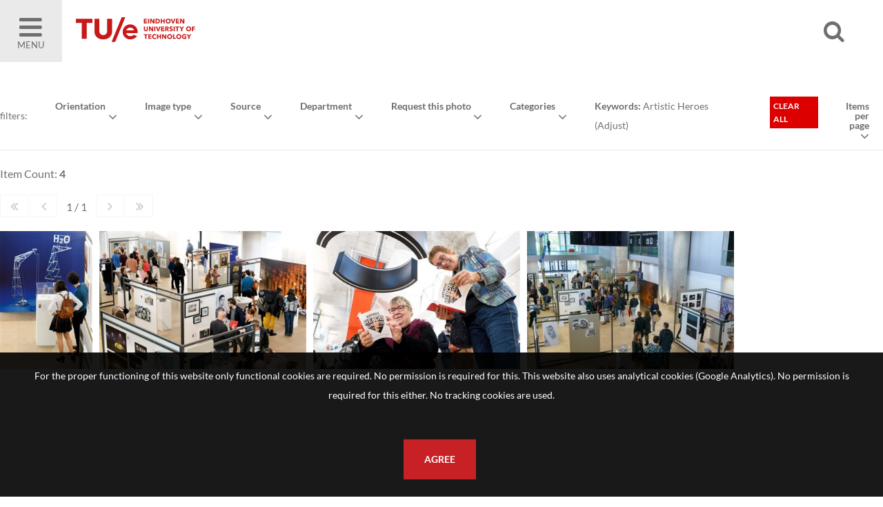

--- FILE ---
content_type: text/html; charset=utf-8
request_url: https://imagebank.tue.nl/search.pp?multikeyword=Artistic%20Heroes
body_size: 41114
content:
<!DOCTYPE html>
<html xmlns="http://www.w3.org/1999/xhtml" lang="en" xml:lang="en">
	<head>
		
<meta charset="utf-8">
<meta name="Author" content="iMedia B.V. Den Haag" />
<meta name="title" content="TUe Image Bank" />
<meta name="description" content="" />
<meta name="Keywords" content="image bank beeldbank tue" />
<meta name="viewport" content="initial-scale = 1.0,maximum-scale = 1.0" />
<meta http-equiv="X-UA-Compatible" content="IE=edge" />
<meta name="google-site-verification" content="" />

<meta property="og:title" content="TUe Image Bank" />
<meta property="og:description" content="" />
<meta property="og:image" content="img/logos/logo.png" />
<meta property="og:type" content="website" />
<meta property="og:site_name" content="TU/e Image Bank" />


<link rel="canonical" href="https://imagebank.tue.nl/" />
		<style type="text/css">
	@font-face {
    font-family: Lato;
    src: url(/font/lato-regular.woff2) format("woff2"), url(/font/lato-regular.woff) format("woff");
    font-weight: 400;
    font-style: normal;
    font-display: swap
}

@font-face {
    font-family: Lato;
    src: url(/font/lato-bold.woff2) format("woff2"), url(/font/lato-bold.woff) format("woff");
    font-weight: 700;
    font-style: normal;
    font-display: swap
}

@font-face {
    font-family: Gilroy;
    src: url(/font/Gilroy-Light.woff2) format("woff2"), url(/font/Gilroy-Light.woff) format("woff");
    font-weight: 300;
    font-style: normal;
    font-display: swap
}

@font-face {
    font-family: Gilroy;
    src: url(/font/Gilroy-ExtraBold.woff2) format("woff2"), url(/font/Gilroy-ExtraBold.woff) format("woff");
    font-weight: 700;
    font-style: normal;
    font-display: swap
}
</style>

<link rel="apple-touch-icon" sizes="180x180" href="/img/favicons/apple-touch-icon.png">
<link rel="icon" type="image/png" sizes="32x32" href="/img/favicons/favicon-32x32.png">
<link rel="icon" type="image/png" sizes="16x16" href="/img/favicons/favicon-16x16.png">
<link rel="manifest" href="/img/favicons/manifest.json">
<link rel="mask-icon" href="/img/favicons/safari-pinned-tab.svg" color="#5bbad5">
<link rel="shortcut icon" href="/img/favicons/favicon.ico">
<meta name="msapplication-config" content="/img/favicons/browserconfig.xml">
<meta name="theme-color" content="#ffffff">
<style type="text/css">
	
	h1, h2, h3, h4																									{ color: #C72125 }
	a:hover,a:visited:hover																					{ color: #C72125; }

	#page-misc.faq .content-misc .header:hover											{ color: #C72125; }

	.ccbg																														{ background: #C72125 }
	.customcolor																										{ color: #C72125 }
	.poweredby a:hover 																							{ color: #C72125 }

	/* buttons */
	.button.text:hover																							{ color: #C72125;}
	.button.arrow:hover:before																			{ background: #C72125;  }
	.button.customcolor																							{ background: #C72125;  }

	/* forms */
	.input:focus,.textarea:focus																		{ border-bottom: 1px solid #C72125}
	.custominput input:checked ~ i																	{ background: #C72125; border: 1px solid #C72125; }
	.custominput.radio i:after 																			{ background: #C72125; }

	/* header */
	#ctr-header .ctr-counters .button.selection.selectionlb					{ background: #C72125; }
	#ctr-header .links a.button:hover,
	#page-home #ctr-header .links a.button:hover,
	#page-home #ctr-header .links a.button:hover,
	#page-home #ctr-header ul.pulldownmenu ul.submenu a:hover				{ color: #C72125; }
	
	/* mainmenu*/
	#ctr-mainmenu .content .ctr-flex > div a:hover									{ color: #C72125; }
	#ctr-mainmenu a.active																					{ color: #C72125; }
	#ctr-mainmenu #ctr-accountbuttons a															{ background: #C72125; }

	/* searchform */
	#ctr-searchformadvanced .button.advancedsearch									{ background: #C72125; }
	
	/* popups */
	.ctr-popup .header																							{ border-left: 5px solid #C72125; color: #C72125; }
	
	/* loading */
	.loading > div > div 																						{ border: 4px solid #C72125; }

	/* ajax selection */
	#ctr-selection .options .button.square:hover										{ background: #C72125; }
	#ctr-selection .header 																					{ border-left: 5px solid #C72125;  }

	/* search */
	#ctr-searchform .wrapper .submit:hover													{ background: #C72125; }
	#page-search .button.toggleadvancedsearch.active								{ color: #C72125; }

	/* navigation */
	.navigation a:hover																							{ border: 1px solid #C72125; }

	/* thumbnails */
	#ctr-thumbnails.download .downloadbutton												{ background: #C72125; }
	#ctr-thumbnails .selected .thumbnailoptions span.selectionselector,
	#ctr-thumbnails .selectedlb .thumbnailoptions span.selectionselectorlb{ background: #C72125; }

	/* previews */
	#ctr-preview .label																							{ color: #C72125; }
	#ctr-preview #ctr-resolutions .resolution .buttons.selected a.selectionbutton,
	#ctr-popupdownloadmenu .resolution:hover												{ background: #C72125; }
	#ctr-preview #ctr-resolutions .resolution.cropper:hover         { background: #C72125; }
	#ctr-preview #ctr-resolutions a:hover														{ background: #C72125; }
	#ctr-preview #ctr-resolutions .selector.selected								{ background: #C72125; }
	#ctr-preview .button.active																			{ background: #C72125; }
	#ctr-preview .button.white.active,
	#ctr-preview .button.white:hover																{ color: #C72125; }

	/* maps */
	.pp-icon-leaflet																								{ border: 15px solid #C72125; }
	.pp-icon-leaflet::after																					{ background: #C72125;}	

	/* page-selection */
	#ctr-orderthumbnails #ctr-resolutions .resolution.selected a		{ background: #C72125; outline: 1px solid #C72125; }
	#ctr-orderthumbnails .resolution.selected												{ color: #C72125; }

	/* footer */
	#ctr-cookies .ctr-buttons .button 															{ background: #C72125; }
	footer .socialbuttons a:hover																		{ color: #C72125; border-color: #C72125; }

	@media only screen and (min-width:768px) {
	
	}
	@media only screen and (min-width:1200px) { 
		/* ajax selection */
		#ctr-selection .thumbnail .button.delete:hover								{ background: #C72125; }
	}
</style>

<link type="text/css" href="css/default.min.css" rel="stylesheet" media="screen"/>
<link type="text/css" href="css/fontello-embedded.min.css" rel="stylesheet" media="screen"/>

<link rel="stylesheet" href="https://unpkg.com/leaflet@1.3.4/dist/leaflet.css" integrity="sha512-puBpdR0798OZvTTbP4A8Ix/l+A4dHDD0DGqYW6RQ+9jxkRFclaxxQb/SJAWZfWAkuyeQUytO7+7N4QKrDh+drA==" crossorigin=""/>
<link type="text/css" href="css/justifiedGallery.css" rel="stylesheet" media="screen"/>
<link type="text/css" href="css/style.min.css?version=3.0.9494.28737.0" rel="stylesheet" media="screen"/>

<script type="text/javascript" src="js/jquery.general.min.js"></script>
<script type="text/javascript" src="js/autocomplete.min.js"></script>
<script type="text/javascript" src="js/accounts.min.js?version=3.0.9494.28737.0"></script>
<script type="text/javascript" src="js/pulldowns.min.js"></script>
<script type="text/javascript" src="js/jquery.waitforimages.min.js"></script>
<script type="text/javascript" src="js/jquery.validate.min.js"></script>
<script type="text/javascript" src="js/selection.min.js?version=3.0.9494.28737.0"></script>
<script type="text/javascript" src="js/jquery.justifiedGallery.min.js"></script>
<script type="text/javascript" src="js/init-thumbnails.min.js?version=3.0.9494.28737.0"></script>
<script type="text/javascript" src="js/init-form.min.js?version=3.0.9494.28737.0"></script>
<script type="text/javascript" src="js/init-search.min.js?version=3.0.9494.28737.0"></script>
<script type="text/javascript" src="js/init-genericpopup.min.js?version=3.0.9494.28737.0"></script>
<script type="text/javascript" src="js/init-specificpopup.min.js?version=3.0.9494.28737.0"></script>



<script src="https://unpkg.com/leaflet@1.3.4/dist/leaflet.js" integrity="sha512-nMMmRyTVoLYqjP9hrbed9S+FzjZHW5gY1TWCHA5ckwXZBadntCNs8kEqAWdrb9O7rxbCaA4lKTIWjDXZxflOcA==" crossorigin=""></script>
<script type="text/javascript" src="js/init.min.js?version=3.0.9494.28737.0"></script>







<title>Search | TU/e Image Bank</title>
	</head>

	<body id="page-search">
		
		<span id="mobiledevice"></span> 

<span id="f-genericdata"
	data-backgroundid="12820"
	data-selectionid="0"
	
		data-currentpage="1"
		data-pagecount="1"
	
	data-loggedinclient="0"
	data-useselectionlb="0"
	data-usebasket="0"
	data-usagefordownload="0"
></span>
<section class="large nopadding" id="ctr-mainmenu" data-veilclass="menu" data-animationtype="addclass" data-classname="open">
	<div class="content ptl pbm">
		<a href="https://www.tue.nl/en/"><img src="/img/logos/logo-dark.jpg"></a>
		<a href="#" class="button-mobilemenu icon-cancel f-togglegenericpopup ctr-flexalways" data-target="#ctr-mainmenu"></a>
		<a href="https://www.tue.nl/en/"><h4 style="text-transform: capitalize;">Homepage TU/e </h4></a>
		<a href="home.pp"><h4 style="text-transform: capitalize;">Homepage Image bank</h4></a>
			
		<br/>

		<div>
			<h4>About the Image Bank</h4>
			
				
					
						<a href="/misc.pp?code=terms-of-use">Terms of Use</a>
					
					
				
					
						<a href="/misc.pp?code=303">Disclaimer</a>
					
					
				
					
						<a href="/misc.pp?code=306">How to reference sources (mandatory)</a>
					
					
				
					
						<a href="/misc.pp?code=311">Portrait rights  and publications</a>
					
					
				
					
						<a href="/misc.pp?code=312">About us</a>
					
					
				
					
						<a href="/misc.pp?code=310">FAQ</a>
					
					
				
			
		</div>
		<div><span class="icon-mail-alt"></span> <a href="mailto:imagebank@tue.nl" style="display: inline-block;">imagebank@tue.nl</a></div>
		
	</div>
</section>

<header>
	<div class="ctr-flexalways">
		<div class="flex menu">
			<a href="#" class="button-mobilemenu f-togglegenericpopup ctr-flexalways flexmiddle bglight" data-target="#ctr-mainmenu">
				<div>
					<span class="icon-menu-1"></span>
					Menu
				</div>
			</a>
		</div>
		

		<div class="logo flex">
			<a href="home.pp" title="Back to homepage" class="homelink">
				<img src="img/logos/logo.svg">
			</a>
		</div>
				
		<div class="flex auto"></div>
		<div class="flex">
			<a href="#" class="icon-search f-opensearchform ctr-flexalways flexmiddle" id="button-opensearchform" data-target="#ctr-searchform.next"></a>
		</div>
		<div class="flex links">
			<div class="account">

				
				
				
					
						
					
					
				
			</div>

			

			
			

		</div>

		
		
			<div class="ctr-counters flex ctr-flex">
			
				
				

				

			</div>
		
	</div>
</header>

		<main>
			
			
	<div id="ctr-searchform" class="next">
		<a href="#" class="close icon-cancel f-opensearchform ctr-flexalways flexmiddle" data-target="#ctr-searchform.next"></a>
		<form id="f-form-search" class="f-form-search" accept-charset="utf-8">
			<input type="hidden" name="searchinallfields" value="1" class="hidden">
			<div class="wrapper">
				<div>
					<input type="text" class="input f-autocomplete" name="multikeyword" id="" placeholder="search US English keywords, click the magnifier for all photos" value="Artistic Heroes"/>
				</div>
				<div class="ctr-submit">
					<input type="submit" class="submit button fontello" value="&#xe805;">
				</div>
			</div>
		</form>
	</div>

			
			
			<div id="ctr-content">
				<div class="ctr-veilloading f-veilloading displaynone">
	<div class="content">
		<div class="loading centered"><div><div></div><div></div></div></div>
		<div class="text">Loading. Please wait.</div>
	</div>
</div>
				
				
				
				
					

						
						<div id="ctr-searchresult">
							
	
	<div id="ctr-searchformadvanced" class="ctr-flex">
		<div class="flex">
			<form id="f-form-searchadvanced" class="flex f-advancedsearch">
				<input type="hidden" name="multikeyword">
				
				<div class="ctr-flex">
					<div class="section flex screenonly">filters:</div>
					
					<div class="section flex">
						<ul class="f-pulldownmenu pulldownmenu">
							<li class="trigger">
								<a href="#"><b>Orientation</b></a>
								<ul class="submenu">
									<label class="custominput checkbox"><input type="checkbox" name="orientation" value="1" class="f-formfield-triggersubmit" >Landscape<i></i></label>
									<label class="custominput checkbox"><input type="checkbox" name="orientation" value="2" class="f-formfield-triggersubmit" >Portrait<i></i></label>
									<label class="custominput checkbox"><input type="checkbox" name="orientation" value="3" class="f-formfield-triggersubmit" >Square<i></i></label>
									<label class="custominput checkbox"><input type="checkbox" name="orientation" value="4" class="f-formfield-triggersubmit" >Panoramic<i></i></label>
								</ul>
							</li>
						</ul>
					</div>

					
					<div class="section flex">
						<ul class="f-pulldownmenu pulldownmenu">
							<li class="trigger">
								<a href="#"><b>Image type</b></a>
								<ul class="submenu">
									<label class="custominput checkbox"><input type="checkbox" class="f-formfield-triggersubmit" name="ObjectType" value="0" checked="checked">Photos<i></i></label>
									<label class="custominput checkbox"><input type="checkbox" class="f-formfield-triggersubmit" name="ObjectType" value="1" checked="checked">Videos<i></i></label>
								</ul>
							</li>
						</ul>
					</div>
					
					
					<div class="section flex">
						<ul class="f-pulldownmenu pulldownmenu">
							<li class="trigger">
								<a href="#"><b>Source</b></a>
								<ul class="submenu">
									<label class="customselect">
										<select name="sourceids" class="f-formfield-triggersubmit">
											<option value="0">All</option>
											
												<option value="20" >
													Alesander Aydin
												</option>
											
												<option value="4" >
													Angeline Swinkels | Fotograaf
												</option>
											
												<option value="2" >
													Bart van Overbeeke Photography
												</option>
											
												<option value="5" >
													Bram Berkien Photographer
												</option>
											
												<option value="28" >
													Christ Clijsen | Twicer
												</option>
											
												<option value="36" >
													Danielle Sent JADS
												</option>
											
												<option value="13" >
													Elodie Burrillon Photography
												</option>
											
												<option value="35" >
													Els Oostveen JADS 
												</option>
											
												<option value="37" >
													Focality Media
												</option>
											
												<option value="31" >
													Freekje Groenemans Fotografie
												</option>
											
												<option value="33" >
													Hagemeier Fotografie
												</option>
											
												<option value="32" >
													Ingredient Media
												</option>
											
												<option value="6" >
													Kim Balster fotografie
												</option>
											
												<option value="25" >
													Levi Baruch
												</option>
											
												<option value="26" >
													Lieke van den Oord | Twicer
												</option>
											
												<option value="18" >
													Loraine Bodewes Fotografie
												</option>
											
												<option value="21" >
													Miroslaw Faes
												</option>
											
												<option value="12" >
													Nando Harmsen Fotografie
												</option>
											
												<option value="7" >
													Norbert van Onna | Architectuurfotografie
												</option>
											
												<option value="19" >
													Odette Beekmans | Photodette
												</option>
											
												<option value="22" >
													Pantelis Katsis
												</option>
											
												<option value="29" >
													Rien Boonstoppel Fotografie
												</option>
											
												<option value="17" >
													Rien Meulman Fotografie
												</option>
											
												<option value="9" >
													Rob Stork Fotograaf
												</option>
											
												<option value="11" >
													Sicco van Grieken fotograaf
												</option>
											
												<option value="14" >
													Tim Meijer Fotografie
												</option>
											
												<option value="1" >
													TU/e
												</option>
											
												<option value="27" >
													Twycer | www.twycer.nl
												</option>
											
												<option value="15" >
													Veldkamp Produkties
												</option>
											
												<option value="8" >
													Vincent van den Hoogen Fotografie
												</option>
											
												<option value="10" >
													William Moore Fotografie
												</option>
											
										</select>
										<div class="arrow icon-angle-down"></div>
									</label>
								</ul>
							</li>
						</ul>
					</div>
					
					
					
						
					
						
							
								
									<div class="section flex">
										<span style="display: none">All</span>

										<ul class="f-pulldownmenu pulldownmenu">
											<li class="trigger">
												<a href="#"><b id="field-6">Department</b></a>
												<ul class="submenu">
													<div>
														
														
															<label class="customselect">
																<select name="metadatafield6" class="select large f-formfield-triggersubmit">
																	<option value="0">All</option>
																									
																		<option value="500" >
																			Applied Physics and Science Education (APSE)
																		</option>
																									
																		<option value="2744" >
																			Applied Physics and Science Education (APSE) & Chemical Engineering and Chemistry (CE&C)
																		</option>
																									
																		<option value="819" >
																			Applied Physics and Science Education (APSE) & Electrical Engineering (EE)
																		</option>
																									
																		<option value="2748" >
																			Applied Physics and Science Education (APSE) & Electrical Engineering (EE) & Mathematics and Computer Science (M&CS)
																		</option>
																									
																		<option value="501" >
																			Biomedical Engineering (BME)
																		</option>
																									
																		<option value="2750" >
																			Biomedical Engineering (BME) & Chemical Engineering and Chemistry (CE&C)
																		</option>
																									
																		<option value="3764" >
																			Biomedical Engineering (BME) & Electrical Engineering (EE)
																		</option>
																									
																		<option value="502" >
																			Built Environment (BE)
																		</option>
																									
																		<option value="503" >
																			Chemical Engineering and Chemistry (CE&C)
																		</option>
																									
																		<option value="6056" >
																			Chemical Engineering and Chemistry (CE&C) & Industrial Engineering and Innovation Sciences (IE&IS)
																		</option>
																									
																		<option value="8447" >
																			Data Science (JADS)
																		</option>
																									
																		<option value="2742" >
																			Eindhoven School of Education (ESoE)
																		</option>
																									
																		<option value="504" >
																			Electrical Engineering (EE)
																		</option>
																									
																		<option value="5877" >
																			Electrical Engineering (EE) & Mathematics and Computer Science (M&CS)
																		</option>
																									
																		<option value="505" >
																			Industrial Design (ID)
																		</option>
																									
																		<option value="2745" >
																			Industrial Design (ID) & Electrical Engineering (EE)
																		</option>
																									
																		<option value="506" >
																			Industrial Engineering and Innovation Sciences (IE&IS)
																		</option>
																									
																		<option value="820" >
																			Industrial Engineering and Innovation Sciences (IE&IS) & Industrial Design (ID)
																		</option>
																									
																		<option value="2749" >
																			Industrial Engineering and Innovation Sciences (IE&IS) & Mechanical Engineering (ME)
																		</option>
																									
																		<option value="3892" >
																			innovation Space (iS)
																		</option>
																									
																		<option value="507" >
																			Mathematics and Computer Science (M&CS)
																		</option>
																									
																		<option value="3591" >
																			Mathematics and Computer Science (M&CS) & Mechanical Engineering (ME)
																		</option>
																									
																		<option value="508" >
																			Mechanical Engineering (ME)
																		</option>
																									
																		<option value="821" >
																			Mechanical Engineering (ME) & Biomedical Engineering (BME)
																		</option>
																	
																</select>
																<div class="arrow icon-angle-down"></div>
															</label>
														

														
														

														
														
													</div>
												</ul>
											</li>
										</ul>
									</div>
								
							
						
					
						
							
								
									<div class="section flex">
										<span style="display: none">All</span>

										<ul class="f-pulldownmenu pulldownmenu">
											<li class="trigger">
												<a href="#"><b id="field-31">Request this photo</b></a>
												<ul class="submenu">
													<div>
														
														

														
																							
															
																<label class="custominput checkbox"><input type="checkbox" class="f-formfield-triggersubmit" name="MetadataField31" value="7339" >This photo is available upon request only, use the 'respond to this image' button underneath the photo.<i></i></label>
															
														

														
														
													</div>
												</ul>
											</li>
										</ul>
									</div>
								
							
						
					
						
							
								
									<div class="section flex">
										<span style="display: none">All</span>

										<ul class="f-pulldownmenu pulldownmenu">
											<li class="trigger">
												<a href="#"><b id="field-32">Categories</b></a>
												<ul class="submenu">
													<div>
														
														
															<label class="customselect">
																<select name="metadatafield32" class="select large f-formfield-triggersubmit">
																	<option value="0">All</option>
																									
																		<option value="8004" >
																			Campus
																		</option>
																									
																		<option value="8002" >
																			Education
																		</option>
																									
																		<option value="8006" >
																			Events
																		</option>
																									
																		<option value="8382" >
																			Executive Board
																		</option>
																									
																		<option value="8398" >
																			JADS - Den Bosch
																		</option>
																									
																		<option value="8001" >
																			MomenTUm - a summary of recent years
																		</option>
																									
																		<option value="8005" >
																			People
																		</option>
																									
																		<option value="8003" >
																			Research
																		</option>
																									
																		<option value="8667" >
																			Semicon - Future Chips
																		</option>
																									
																		<option value="8000" >
																			Student Life
																		</option>
																									
																		<option value="8007" >
																			Student Teams
																		</option>
																									
																		<option value="7998" >
																			Study Information Events
																		</option>
																									
																		<option value="8489" >
																			Supportive Staff
																		</option>
																									
																		<option value="9234" >
																			V3 Profile Selection Day
																		</option>
																									
																		<option value="8008" >
																			Vitality Hub
																		</option>
																									
																		<option value="7999" >
																			Women in Science
																		</option>
																	
																</select>
																<div class="arrow icon-angle-down"></div>
															</label>
														

														
														

														
														
													</div>
												</ul>
											</li>
										</ul>
									</div>
								
							
						
					
					
				
					
					
					<div class="section flex keyword"><b>Keywords:</b> Artistic Heroes (<a href="#" class="f-opensearchform" data-target="#ctr-searchform.next">Adjust</a>)</div>
					<div class="section flex"><a href="search.pp?flush=1" title="Search again" class="button tiny red">Clear all</a></div>

				</div>
			</form>
		</div>
		<div class="flex one txtright">
			<div class="thumbsperpage">
				<ul class="f-pulldownmenu pulldownmenu" >
					<li class="trigger">
						<a href="#"><b>Items per page</b></a>
						<ul class="submenu">
							<a href="processyourpreference.pp?thumbspagesize=20"><b>20</b> Item</a>
							<a href="processyourpreference.pp?thumbspagesize=50"><b>50</b> Item</a>
							<a href="processyourpreference.pp?thumbspagesize=100"><b>100</b> Item</a>
							<a href="processyourpreference.pp?thumbspagesize=200"><b>200</b> Item</a>
						</ul>
					</li>
				</ul>
			</div>
		</div>
	</div>


							<div class="content auto">
								
								

								
								

									
								

								
								
									<div class="info">
										Item Count: <b>4</b>

										

										<div id="ctr-navigation-top" class="navigation">
	
	<div class="navigationbuttons">
		<a href="#" id="nav-tofirst" class="nav-firstpage inactive"><span class="icon-angle-double-left"></span></a>
		<a href="#" id="" class="nav-previouspage inactive"><span class="icon-angle-left"></span></a>
		<div class="pages">1 / 1</div>
		<a href="#" id="" class="fnav-nextpage inactive"><span class="icon-angle-right"></span></a>
		<a href="#" id="nav-tolast" class="nav-lastpage inactive" ><span class="icon-angle-double-right"></span></a>
	</div>

	
</div>


									</div>
									

	<div id="ctr-thumbnails" class="f-justifiedgallery">
		
			<div class="thumbnail   download" id="11357" data-pictureid="11357">
				<a href='search.pp?pictureid=11357&page=1&pos=1' data-id='11357'>
					
						<img src="https://thumbnail.picturepack.com/tueimagebank/10000-14999/11357.jpg" alt="" title="" class="thumbnailimage" />
					
					
					
					
					
				</a>
				
				<div class="thumbnailoptions">
					
					
					

					
				</div>
			</div>
		
			<div class="thumbnail   download" id="11356" data-pictureid="11356">
				<a href='search.pp?pictureid=11356&page=1&pos=2' data-id='11356'>
					
						<img src="https://thumbnail.picturepack.com/tueimagebank/10000-14999/11356.jpg" alt="" title="" class="thumbnailimage" />
					
					
					
					
					
				</a>
				
				<div class="thumbnailoptions">
					
					
					

					
				</div>
			</div>
		
			<div class="thumbnail   download" id="11354" data-pictureid="11354">
				<a href='search.pp?pictureid=11354&page=1&pos=3' data-id='11354'>
					
						<img src="https://thumbnail.picturepack.com/tueimagebank/10000-14999/11354.jpg" alt="" title="" class="thumbnailimage" />
					
					
					
					
					
				</a>
				
				<div class="thumbnailoptions">
					
					
					

					
				</div>
			</div>
		
			<div class="thumbnail   download" id="11237" data-pictureid="11237">
				<a href='search.pp?pictureid=11237&page=1&pos=4' data-id='11237'>
					
						<img src="https://thumbnail.picturepack.com/tueimagebank/10000-14999/11237.jpg" alt="" title="" class="thumbnailimage" />
					
					
					
					
					
				</a>
				
				<div class="thumbnailoptions">
					
					
					

					
				</div>
			</div>
		
	</div>

									<div><div id="ctr-navigation-bottom" class="navigation">
	<div class="form-gotopage">
		<form method="get" id="f-gotopage" class="f-form-gotocustompage"><input type="text" name="page" value="1" title="Enter a page number and press enter" /> </form> Of 1
	</div>
	<div class="clear">
		<a href="#" class="nav-previouspage inactive"><span class="icon-angle-left"></span></a>
		<a href="#" class="nav-nextpage inactive"><span class="icon-angle-right"></span></a>
	</div>	
</div></div>
								
							</div>
						</div>
						

					

					




					
				
			</div>
			
		</main>
		
		<footer>
	<section class="large">
		<div class="content ctr-flex">
			
			<div class="flex one">
				<h4>About the Image Bank</h4>
				
					
						
							<li><a href="/misc.pp?code=terms-of-use">Terms of Use</a></li>
						
						
					
						
							<li><a href="/misc.pp?code=303">Disclaimer</a></li>
						
						
					
						
							<li><a href="/misc.pp?code=306">How to reference sources (mandatory)</a></li>
						
						
					
						
							<li><a href="/misc.pp?code=311">Portrait rights  and publications</a></li>
						
						
					
						
							<li><a href="/misc.pp?code=312">About us</a></li>
						
						
					
						
							<li><a href="/misc.pp?code=310">FAQ</a></li>
						
						
					
				
			</div>

			
			<div class="flex one socialbuttons clear">
				<h4>Follow us</h4>
				<a href="https://www.facebook.com/TU.Eindhoven" class="button icon-facebook facebook" target="_blank" title="Follow us on Facebook"></a>
				
				<a href="https://www.instagram.com/tueindhoven/" class="button icon-instagram instagram" target="_blank" title="Follow us on Instagram"></a>
				<a href="https://www.linkedin.com/company/4838" class="button icon-linkedin linkedin" target="_blank" title="Follow us on LinkedIn"></a>
				<a href="https://www.youtube.com/user/tueindhoven" class="button icon-youtube youtube" target="_blank" title="Follow us on YouTube"></a>
				
				
			</div>
			
			<div class="flex one">
				<h4>Postal address</h4>
				<div>
					<b>Eindhoven University of Technology</b><br/>
					PO Box 513<br/>
					5600 MB Eindhoven<br/>
					The Netherlands<br/>
					<br/>
					
					<span class="icon-mail-alt"></span> <a href="mailto:imagebank@tue.nl">imagebank@tue.nl</a>
					
					
					
				</div>
			</div>
			
		</div>
		
	</section>
	<div class="line"></div>
	<div class="copyright txtcenter">
		Copyright TU/e Image Bank 2026 | powered by <b><a href="http://www.picturepack.com" target="_blank">Picture Pack</a></b>
	</div>
</footer>


	<div id="ctr-cookies">
		<p>For the proper functioning of this website only functional cookies are required. No permission is required for this. This website also uses analytical cookies (Google Analytics). No permission is required for this either. No tracking cookies are used.</p>
		<div class="ctr-buttons">
			<a href="#0" class="button f-setcookiepreferences" data-preference="1">Agree</a>
		</div>
	</div>

<div class="ctr-veil f-veil"></div>




<div class="f-genericpopup ctr-popup medium displaynone fixed" id="ctr-popupselection-clear" data-beforeshow="loadPopupContent" data-template="selection/ajax-selectionclear"></div>


<div class="f-genericpopup ctr-popup medium displaynone fixed" id="ctr-popupsearch-save" ></div>


<div class="f-genericpopup ctr-popup medium displaynone fixed" id="ctr-popupdeleteaccount" data-beforeshow="loadPopupContent" data-template="account/ajax-deleteaccount"></div>

 


<div class="f-genericpopup ctr-popup medium displaynone fixed" id="ctr-popupdownload">

	<a href="#0" class="f-closepopupdownload header" data-target="#ctr-popupdownload">
		<span class="button close icon icon-cancel"></span>
		Download
	</a>
	
	<div id="download-popupform" class="body">
		<div id="form-usage">
			<p>Please indicate the usage for this image below.</p>
			<div class="errormessage">
				<p class="displaynone" id="download-popupform-feedback">You did not fill in any usage.</p>
				<p class="displaynone" id="download-popupform-error">Downloading is currently not possible, probably because you are not logged in. Make sure you are logged in (press <a href="javascript:location.reload();"> </a> here to reload the page) and try again.</p>
			</div>
			<form id="usageform" data-params="">
				<input type="hidden" id="usageform-prfid" name="prfid">
				<textarea id="usageform-usage" name="usage" class="textarea large"></textarea>
				<br/><br/>

				
				<label class="custominput checkbox">
					<input type="checkbox" class="checkbox f-checkboxaction f-unckeck" id="submitbutton-register" data-action="toggle" data-target="#downloadbutton" />
					
					I agree to the &nbsp;<a href="misc.pp?code=termsandconditions" target="_blank">terms and conditions</a>
					<i></i>
				</label>
				<div id="downloadbutton" class="displaynone">
					<a href="#" class="button full customcolor f-submitusage" id="submit-button" onfocus="this.blur();">Send</a>
				</div>
			</form>
		</div>
		
		<div id="form-usage-downloadbutton" style="display: none">
			<p>Thank you. You can download your item below.</p>
			<a href="#" id="form-usage-downloadlink" class="button full customcolor f-closepopupdownload" data-target="#ctr-popupdownload">Download</a>
		</div>
	</div>
</div>


<div class="f-genericpopup ctr-popup medium displaynone fixed" id="ctr-zipdelivery">
	<a href="#0" class="f-closepopupdownload header" data-target="#ctr-zipdelivery">
		<span class="button close icon icon-cancel"></span>
		Download
	</a>

	<div class="body">
		<div class="textcontent">
			<div id="download-popupform">
				<div id="zipdelivery_waiting" class="displaynone">
					<div class="loading centered"><div><div></div><div></div></div></div>
					<p>Please wait a moment, your zip file will now be created.</p>
					<br/>
				</div>
				<div id="zipdelivery_succes" class="displaynone">
					<p>Your images are prepared. You will receive an email with a link to download the zip file. This process can take a few minutes.</p>
				</div>
				<div id="zipdelivery_error" class="displaynone">
					<p>An error has occurred. Your zip file could not be generated.</p>
				</div>
				<div class="submitbutton">
					<a href="#" class="button full customcolor f-closepopupdownload" data-target="#ctr-zipdelivery">Close</a>
				</div>
			</div>

		</div>
	</div>
</div>
<div id="ctr-login" class="f-genericpopup ctr-popup medium login displaynone">
	
	<div id="ctr-loginform">
		<div class="ctr-veilloading f-veilloading displaynone">
	<div class="content">
		<div class="loading centered"><div><div></div><div></div></div></div>
		<div class="text">Loading. Please wait.</div>
	</div>
</div>
		
			
			<a href="#0" class="f-togglegenericpopup header" data-target="#ctr-login">
				<span class="button close icon icon-cancel"></span>
				Log in
			</a>
		
		

		
		<div id="ctr-loginformbody" class="body">
			<p>Please login below with your credentials or create an account.</p>
			<div id="message-errorlogin" class="errormessage displaynone">
				<span id="error-login0" class="displaynone"><p>There is no account with this data. Customize your credentials and try again.</p></span>
				<span id="error-login1" class="displaynone"><p>You have requested a new password. Did not you receive this email? Try to request a password or contact us.</p></span>
				<span id="error-login2" class="displaynone"><p>Your account has expired</p></span>
				<span id="error-login3" class="displaynone"><p>Your account has been disabled because tried to log in with the wrong data too often. Request a new password through 'Forgot Password'</p></span>
			</div>
			<form name="loginform" id="loginform" class="f-loginform">
				<div class="group">
					<input type="text" name="loginname" id="fld-loginnamelogin" class="input large first" tabindex="1" autofocus placeholder="Email" />
					<input type="password" name="password" id="fld-passwordlogin" class="input large" tabindex="2" placeholder="Password" />
				</div>
				
				
					<label class="custominput checkbox">
						<input class="checkbox" type="checkbox" value="1" name="rememberme" id="fld-rememberme" tabindex="3" />
						Stay logged in on this computer
						<i></i>
					</label>
				
				
				<div class="submitbutton">
					<input type="submit" value="Log in" class="button medium customcolor">
				</div>

				<div class="links container">
					<a href="#" class="f-togglepasswordform">Forgot password</a>&nbsp;|
					<a href="register.pp">Create account</a>
				</div>
			</form>
		</div>
	</div>
	<div id="ctr-passwordform" class="f-genericpopup ctr-popup medium displaynone" >
		
		<div class="ctr-veilloading f-veilloading displaynone">
	<div class="content">
		<div class="loading centered"><div><div></div><div></div></div></div>
		<div class="text">Loading. Please wait.</div>
	</div>
</div>

		<a href="#0" class="f-togglepasswordform header">
			<span class="button close icon icon-cancel"></span>
			Forgot password
		</a>

		<div id="ctr-passwordformbody" class="body">
			<p>Enter the emailaddress you used to register at the image library. You will receive an email to change your credentials.</p>
			<div id="message-erroremaillogin" class="errormessage displaynone">
				<span class="displaynone" id="message1-emailpassword" class="closedivs errormessage"><p>You did not enter an email address. Please enter a valid email address.</p></span>
				<span class="displaynone" id="message2-emailpassword" class="closedivs errormessage"><p>If this email address is known to us, we have sent an email with a link to enter a new password.</p></span>
			</div>	
			
			<form method="post" name="password" class="f-retrievepasswordform f-validate validate" id="form-retrievepassword" action="" method="POST" data-callback="RetrievePasswordCallback()" novalidate="novalidate">
				<div class="group">
					<input name="email" id="fld-emailpassword" placeholder="email address" class="input large first" data-email="1" data-required="1" data-message="This is a required field" data-message-email-invalid="The email address you entered is invalid. Please make sure you have entered a valid email address in the format user@domain.com.">
				</div>
				<div class="submitbutton">
					<input type="submit" class="button full customcolor" value="Send">
				</div>	

				<div class="links container">
					<a href="#" class="f-togglepasswordform">Log in</a>&nbsp;|
					<a href="register.pp">Create account</a>
				</div>
			</form>
		</div>

		
		<div id="ctr-passwordfeedback" class="displaynone">
			<div class="body">
				<div class="textcontent">
					<p>If this email address is known to us, we have sent an email with a link to enter a new password.</p>
				</div>
				<a href="#" class="button full customcolor f-togglepasswordform" style="position: absolute; bottom: 25px; right: 30px; left: 30px; width: auto">Close</a>
				
			</div>
		</div>
	</div>
</div>


		
	</body>
</html>

--- FILE ---
content_type: application/javascript
request_url: https://imagebank.tue.nl/js/init-thumbnails.min.js?version=3.0.9494.28737.0
body_size: 1649
content:
function initJustifiedGallerySettings(){$(".f-justifiedgallery").justifiedGallery({rowHeight:200,maxRowHeight:240,captions:!1,refreshTime:200,margins:10,border:0}),$("f-justifiedgallery").waitForImages(function(){})}function initThumbnails(){var i="#ctr-thumbnails";$(i).find(".thumbnail").hover(function(){getPictureTitle(this),$(this).find(".thumbnailoptions").show()},function(){$(this).find(".thumbnailoptions").hide()}),$(i).find(".thumbnail .f-selectionselector").click(function(){var i=$(this).parent().parent();pictureToOrFromSelection(i,!1,$(this).data("selection"))})}function getPictureTitle(t){var e=$(t).find("img");e&&(e.attr("title")||$.ajax({method:"get",url:"downloadjson.pp?option=getpicturetitle&id="+$(t).data("pictureid")+"&rnd="+Math.random(),dataType:"json",success:function(i){i||(i="-"),e.attr("alt",i),e.attr("title",i),(e=$(t).find("a"))&&e.attr("href",e.attr("href")+"&title="+i.replace(/ /g,"-"))}}))}function initsubmitSearch(){$(".f-form-search").on("submit",function(i){submitSearch(),i.preventDefault()}),$(".f-formfield-triggersubmit").on("change",function(){submitSearch()})}function submitSearch(){setGenericData("currentpage",1,!0);var i=$("#f-form-search").serialize();$("#f-form-searchadvanced").is(":visible")&&(i=i+"&"+$("#f-form-searchadvanced").serialize()),document.location="search.pp?flush=1&"+i}function initVideoHover(){$(".f-videohover").mouseenter(function(){$(this).get(0).play()}).mouseleave(function(){$(this).get(0).pause()})}function initDownloadImage(){$(document).on("click",".f-downloadimage",function(i){var t=$(this).data("parameters");window.location.href="downloadpicture.pp?"+t,i.preventDefault()})}$(document).ready(function(){initJustifiedGallerySettings(),initThumbnails(),initsubmitSearch(),initVideoHover(),initDownloadImage()});